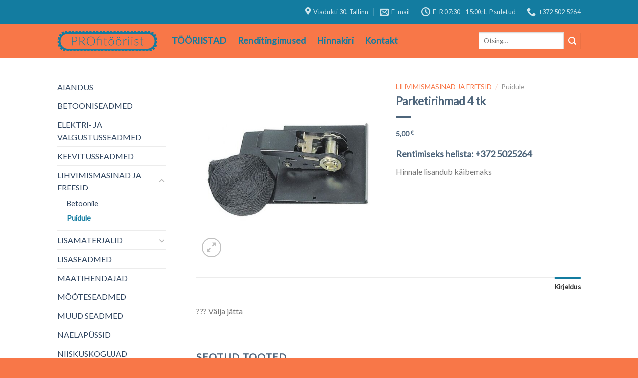

--- FILE ---
content_type: text/html; charset=UTF-8
request_url: https://profitooriist.ee/tooted/parketirihmad-4-tk/
body_size: 16759
content:
<!DOCTYPE html>
<!--[if IE 9 ]> <html lang="et" class="ie9 loading-site no-js"> <![endif]-->
<!--[if IE 8 ]> <html lang="et" class="ie8 loading-site no-js"> <![endif]-->
<!--[if (gte IE 9)|!(IE)]><!--><html lang="et" class="loading-site no-js"> <!--<![endif]-->
<head>
	<meta charset="UTF-8" />
	<link rel="profile" href="http://gmpg.org/xfn/11" />
	<link rel="pingback" href="https://profitooriist.ee/xmlrpc.php" />

	<script>(function(html){html.className = html.className.replace(/\bno-js\b/,'js')})(document.documentElement);</script>
<title>Parketirihmad 4 tk &#8211; Profit&ouml;&ouml;riist</title>
<meta name='robots' content='max-image-preview:large' />
<meta name="viewport" content="width=device-width, initial-scale=1, maximum-scale=1" /><link rel='dns-prefetch' href='//cdn.jsdelivr.net' />
<link rel='dns-prefetch' href='//fonts.googleapis.com' />
<link rel="alternate" type="application/rss+xml" title="Profit&ouml;&ouml;riist &raquo; RSS" href="https://profitooriist.ee/feed/" />
<link rel="alternate" type="application/rss+xml" title="Profit&ouml;&ouml;riist &raquo; Kommentaaride RSS" href="https://profitooriist.ee/comments/feed/" />
<link rel="alternate" title="oEmbed (JSON)" type="application/json+oembed" href="https://profitooriist.ee/wp-json/oembed/1.0/embed?url=https%3A%2F%2Fprofitooriist.ee%2Ftooted%2Fparketirihmad-4-tk%2F" />
<link rel="alternate" title="oEmbed (XML)" type="text/xml+oembed" href="https://profitooriist.ee/wp-json/oembed/1.0/embed?url=https%3A%2F%2Fprofitooriist.ee%2Ftooted%2Fparketirihmad-4-tk%2F&#038;format=xml" />
<link rel="prefetch" href="https://profitooriist.ee/wp-content/themes/flatsome/assets/js/chunk.countup.fe2c1016.js" />
<link rel="prefetch" href="https://profitooriist.ee/wp-content/themes/flatsome/assets/js/chunk.sticky-sidebar.a58a6557.js" />
<link rel="prefetch" href="https://profitooriist.ee/wp-content/themes/flatsome/assets/js/chunk.tooltips.29144c1c.js" />
<link rel="prefetch" href="https://profitooriist.ee/wp-content/themes/flatsome/assets/js/chunk.vendors-popups.947eca5c.js" />
<link rel="prefetch" href="https://profitooriist.ee/wp-content/themes/flatsome/assets/js/chunk.vendors-slider.f0d2cbc9.js" />
<style id='wp-img-auto-sizes-contain-inline-css' type='text/css'>
img:is([sizes=auto i],[sizes^="auto," i]){contain-intrinsic-size:3000px 1500px}
/*# sourceURL=wp-img-auto-sizes-contain-inline-css */
</style>
<style id='wp-block-library-inline-css' type='text/css'>
:root{--wp-block-synced-color:#7a00df;--wp-block-synced-color--rgb:122,0,223;--wp-bound-block-color:var(--wp-block-synced-color);--wp-editor-canvas-background:#ddd;--wp-admin-theme-color:#007cba;--wp-admin-theme-color--rgb:0,124,186;--wp-admin-theme-color-darker-10:#006ba1;--wp-admin-theme-color-darker-10--rgb:0,107,160.5;--wp-admin-theme-color-darker-20:#005a87;--wp-admin-theme-color-darker-20--rgb:0,90,135;--wp-admin-border-width-focus:2px}@media (min-resolution:192dpi){:root{--wp-admin-border-width-focus:1.5px}}.wp-element-button{cursor:pointer}:root .has-very-light-gray-background-color{background-color:#eee}:root .has-very-dark-gray-background-color{background-color:#313131}:root .has-very-light-gray-color{color:#eee}:root .has-very-dark-gray-color{color:#313131}:root .has-vivid-green-cyan-to-vivid-cyan-blue-gradient-background{background:linear-gradient(135deg,#00d084,#0693e3)}:root .has-purple-crush-gradient-background{background:linear-gradient(135deg,#34e2e4,#4721fb 50%,#ab1dfe)}:root .has-hazy-dawn-gradient-background{background:linear-gradient(135deg,#faaca8,#dad0ec)}:root .has-subdued-olive-gradient-background{background:linear-gradient(135deg,#fafae1,#67a671)}:root .has-atomic-cream-gradient-background{background:linear-gradient(135deg,#fdd79a,#004a59)}:root .has-nightshade-gradient-background{background:linear-gradient(135deg,#330968,#31cdcf)}:root .has-midnight-gradient-background{background:linear-gradient(135deg,#020381,#2874fc)}:root{--wp--preset--font-size--normal:16px;--wp--preset--font-size--huge:42px}.has-regular-font-size{font-size:1em}.has-larger-font-size{font-size:2.625em}.has-normal-font-size{font-size:var(--wp--preset--font-size--normal)}.has-huge-font-size{font-size:var(--wp--preset--font-size--huge)}.has-text-align-center{text-align:center}.has-text-align-left{text-align:left}.has-text-align-right{text-align:right}.has-fit-text{white-space:nowrap!important}#end-resizable-editor-section{display:none}.aligncenter{clear:both}.items-justified-left{justify-content:flex-start}.items-justified-center{justify-content:center}.items-justified-right{justify-content:flex-end}.items-justified-space-between{justify-content:space-between}.screen-reader-text{border:0;clip-path:inset(50%);height:1px;margin:-1px;overflow:hidden;padding:0;position:absolute;width:1px;word-wrap:normal!important}.screen-reader-text:focus{background-color:#ddd;clip-path:none;color:#444;display:block;font-size:1em;height:auto;left:5px;line-height:normal;padding:15px 23px 14px;text-decoration:none;top:5px;width:auto;z-index:100000}html :where(.has-border-color){border-style:solid}html :where([style*=border-top-color]){border-top-style:solid}html :where([style*=border-right-color]){border-right-style:solid}html :where([style*=border-bottom-color]){border-bottom-style:solid}html :where([style*=border-left-color]){border-left-style:solid}html :where([style*=border-width]){border-style:solid}html :where([style*=border-top-width]){border-top-style:solid}html :where([style*=border-right-width]){border-right-style:solid}html :where([style*=border-bottom-width]){border-bottom-style:solid}html :where([style*=border-left-width]){border-left-style:solid}html :where(img[class*=wp-image-]){height:auto;max-width:100%}:where(figure){margin:0 0 1em}html :where(.is-position-sticky){--wp-admin--admin-bar--position-offset:var(--wp-admin--admin-bar--height,0px)}@media screen and (max-width:600px){html :where(.is-position-sticky){--wp-admin--admin-bar--position-offset:0px}}

/*# sourceURL=wp-block-library-inline-css */
</style><link rel='stylesheet' id='wc-blocks-style-css' href='https://profitooriist.ee/wp-content/plugins/woocommerce/assets/client/blocks/wc-blocks.css?ver=wc-10.2.2' type='text/css' media='all' />
<style id='global-styles-inline-css' type='text/css'>
:root{--wp--preset--aspect-ratio--square: 1;--wp--preset--aspect-ratio--4-3: 4/3;--wp--preset--aspect-ratio--3-4: 3/4;--wp--preset--aspect-ratio--3-2: 3/2;--wp--preset--aspect-ratio--2-3: 2/3;--wp--preset--aspect-ratio--16-9: 16/9;--wp--preset--aspect-ratio--9-16: 9/16;--wp--preset--color--black: #000000;--wp--preset--color--cyan-bluish-gray: #abb8c3;--wp--preset--color--white: #ffffff;--wp--preset--color--pale-pink: #f78da7;--wp--preset--color--vivid-red: #cf2e2e;--wp--preset--color--luminous-vivid-orange: #ff6900;--wp--preset--color--luminous-vivid-amber: #fcb900;--wp--preset--color--light-green-cyan: #7bdcb5;--wp--preset--color--vivid-green-cyan: #00d084;--wp--preset--color--pale-cyan-blue: #8ed1fc;--wp--preset--color--vivid-cyan-blue: #0693e3;--wp--preset--color--vivid-purple: #9b51e0;--wp--preset--gradient--vivid-cyan-blue-to-vivid-purple: linear-gradient(135deg,rgb(6,147,227) 0%,rgb(155,81,224) 100%);--wp--preset--gradient--light-green-cyan-to-vivid-green-cyan: linear-gradient(135deg,rgb(122,220,180) 0%,rgb(0,208,130) 100%);--wp--preset--gradient--luminous-vivid-amber-to-luminous-vivid-orange: linear-gradient(135deg,rgb(252,185,0) 0%,rgb(255,105,0) 100%);--wp--preset--gradient--luminous-vivid-orange-to-vivid-red: linear-gradient(135deg,rgb(255,105,0) 0%,rgb(207,46,46) 100%);--wp--preset--gradient--very-light-gray-to-cyan-bluish-gray: linear-gradient(135deg,rgb(238,238,238) 0%,rgb(169,184,195) 100%);--wp--preset--gradient--cool-to-warm-spectrum: linear-gradient(135deg,rgb(74,234,220) 0%,rgb(151,120,209) 20%,rgb(207,42,186) 40%,rgb(238,44,130) 60%,rgb(251,105,98) 80%,rgb(254,248,76) 100%);--wp--preset--gradient--blush-light-purple: linear-gradient(135deg,rgb(255,206,236) 0%,rgb(152,150,240) 100%);--wp--preset--gradient--blush-bordeaux: linear-gradient(135deg,rgb(254,205,165) 0%,rgb(254,45,45) 50%,rgb(107,0,62) 100%);--wp--preset--gradient--luminous-dusk: linear-gradient(135deg,rgb(255,203,112) 0%,rgb(199,81,192) 50%,rgb(65,88,208) 100%);--wp--preset--gradient--pale-ocean: linear-gradient(135deg,rgb(255,245,203) 0%,rgb(182,227,212) 50%,rgb(51,167,181) 100%);--wp--preset--gradient--electric-grass: linear-gradient(135deg,rgb(202,248,128) 0%,rgb(113,206,126) 100%);--wp--preset--gradient--midnight: linear-gradient(135deg,rgb(2,3,129) 0%,rgb(40,116,252) 100%);--wp--preset--font-size--small: 13px;--wp--preset--font-size--medium: 20px;--wp--preset--font-size--large: 36px;--wp--preset--font-size--x-large: 42px;--wp--preset--spacing--20: 0.44rem;--wp--preset--spacing--30: 0.67rem;--wp--preset--spacing--40: 1rem;--wp--preset--spacing--50: 1.5rem;--wp--preset--spacing--60: 2.25rem;--wp--preset--spacing--70: 3.38rem;--wp--preset--spacing--80: 5.06rem;--wp--preset--shadow--natural: 6px 6px 9px rgba(0, 0, 0, 0.2);--wp--preset--shadow--deep: 12px 12px 50px rgba(0, 0, 0, 0.4);--wp--preset--shadow--sharp: 6px 6px 0px rgba(0, 0, 0, 0.2);--wp--preset--shadow--outlined: 6px 6px 0px -3px rgb(255, 255, 255), 6px 6px rgb(0, 0, 0);--wp--preset--shadow--crisp: 6px 6px 0px rgb(0, 0, 0);}:where(.is-layout-flex){gap: 0.5em;}:where(.is-layout-grid){gap: 0.5em;}body .is-layout-flex{display: flex;}.is-layout-flex{flex-wrap: wrap;align-items: center;}.is-layout-flex > :is(*, div){margin: 0;}body .is-layout-grid{display: grid;}.is-layout-grid > :is(*, div){margin: 0;}:where(.wp-block-columns.is-layout-flex){gap: 2em;}:where(.wp-block-columns.is-layout-grid){gap: 2em;}:where(.wp-block-post-template.is-layout-flex){gap: 1.25em;}:where(.wp-block-post-template.is-layout-grid){gap: 1.25em;}.has-black-color{color: var(--wp--preset--color--black) !important;}.has-cyan-bluish-gray-color{color: var(--wp--preset--color--cyan-bluish-gray) !important;}.has-white-color{color: var(--wp--preset--color--white) !important;}.has-pale-pink-color{color: var(--wp--preset--color--pale-pink) !important;}.has-vivid-red-color{color: var(--wp--preset--color--vivid-red) !important;}.has-luminous-vivid-orange-color{color: var(--wp--preset--color--luminous-vivid-orange) !important;}.has-luminous-vivid-amber-color{color: var(--wp--preset--color--luminous-vivid-amber) !important;}.has-light-green-cyan-color{color: var(--wp--preset--color--light-green-cyan) !important;}.has-vivid-green-cyan-color{color: var(--wp--preset--color--vivid-green-cyan) !important;}.has-pale-cyan-blue-color{color: var(--wp--preset--color--pale-cyan-blue) !important;}.has-vivid-cyan-blue-color{color: var(--wp--preset--color--vivid-cyan-blue) !important;}.has-vivid-purple-color{color: var(--wp--preset--color--vivid-purple) !important;}.has-black-background-color{background-color: var(--wp--preset--color--black) !important;}.has-cyan-bluish-gray-background-color{background-color: var(--wp--preset--color--cyan-bluish-gray) !important;}.has-white-background-color{background-color: var(--wp--preset--color--white) !important;}.has-pale-pink-background-color{background-color: var(--wp--preset--color--pale-pink) !important;}.has-vivid-red-background-color{background-color: var(--wp--preset--color--vivid-red) !important;}.has-luminous-vivid-orange-background-color{background-color: var(--wp--preset--color--luminous-vivid-orange) !important;}.has-luminous-vivid-amber-background-color{background-color: var(--wp--preset--color--luminous-vivid-amber) !important;}.has-light-green-cyan-background-color{background-color: var(--wp--preset--color--light-green-cyan) !important;}.has-vivid-green-cyan-background-color{background-color: var(--wp--preset--color--vivid-green-cyan) !important;}.has-pale-cyan-blue-background-color{background-color: var(--wp--preset--color--pale-cyan-blue) !important;}.has-vivid-cyan-blue-background-color{background-color: var(--wp--preset--color--vivid-cyan-blue) !important;}.has-vivid-purple-background-color{background-color: var(--wp--preset--color--vivid-purple) !important;}.has-black-border-color{border-color: var(--wp--preset--color--black) !important;}.has-cyan-bluish-gray-border-color{border-color: var(--wp--preset--color--cyan-bluish-gray) !important;}.has-white-border-color{border-color: var(--wp--preset--color--white) !important;}.has-pale-pink-border-color{border-color: var(--wp--preset--color--pale-pink) !important;}.has-vivid-red-border-color{border-color: var(--wp--preset--color--vivid-red) !important;}.has-luminous-vivid-orange-border-color{border-color: var(--wp--preset--color--luminous-vivid-orange) !important;}.has-luminous-vivid-amber-border-color{border-color: var(--wp--preset--color--luminous-vivid-amber) !important;}.has-light-green-cyan-border-color{border-color: var(--wp--preset--color--light-green-cyan) !important;}.has-vivid-green-cyan-border-color{border-color: var(--wp--preset--color--vivid-green-cyan) !important;}.has-pale-cyan-blue-border-color{border-color: var(--wp--preset--color--pale-cyan-blue) !important;}.has-vivid-cyan-blue-border-color{border-color: var(--wp--preset--color--vivid-cyan-blue) !important;}.has-vivid-purple-border-color{border-color: var(--wp--preset--color--vivid-purple) !important;}.has-vivid-cyan-blue-to-vivid-purple-gradient-background{background: var(--wp--preset--gradient--vivid-cyan-blue-to-vivid-purple) !important;}.has-light-green-cyan-to-vivid-green-cyan-gradient-background{background: var(--wp--preset--gradient--light-green-cyan-to-vivid-green-cyan) !important;}.has-luminous-vivid-amber-to-luminous-vivid-orange-gradient-background{background: var(--wp--preset--gradient--luminous-vivid-amber-to-luminous-vivid-orange) !important;}.has-luminous-vivid-orange-to-vivid-red-gradient-background{background: var(--wp--preset--gradient--luminous-vivid-orange-to-vivid-red) !important;}.has-very-light-gray-to-cyan-bluish-gray-gradient-background{background: var(--wp--preset--gradient--very-light-gray-to-cyan-bluish-gray) !important;}.has-cool-to-warm-spectrum-gradient-background{background: var(--wp--preset--gradient--cool-to-warm-spectrum) !important;}.has-blush-light-purple-gradient-background{background: var(--wp--preset--gradient--blush-light-purple) !important;}.has-blush-bordeaux-gradient-background{background: var(--wp--preset--gradient--blush-bordeaux) !important;}.has-luminous-dusk-gradient-background{background: var(--wp--preset--gradient--luminous-dusk) !important;}.has-pale-ocean-gradient-background{background: var(--wp--preset--gradient--pale-ocean) !important;}.has-electric-grass-gradient-background{background: var(--wp--preset--gradient--electric-grass) !important;}.has-midnight-gradient-background{background: var(--wp--preset--gradient--midnight) !important;}.has-small-font-size{font-size: var(--wp--preset--font-size--small) !important;}.has-medium-font-size{font-size: var(--wp--preset--font-size--medium) !important;}.has-large-font-size{font-size: var(--wp--preset--font-size--large) !important;}.has-x-large-font-size{font-size: var(--wp--preset--font-size--x-large) !important;}
/*# sourceURL=global-styles-inline-css */
</style>

<style id='classic-theme-styles-inline-css' type='text/css'>
/*! This file is auto-generated */
.wp-block-button__link{color:#fff;background-color:#32373c;border-radius:9999px;box-shadow:none;text-decoration:none;padding:calc(.667em + 2px) calc(1.333em + 2px);font-size:1.125em}.wp-block-file__button{background:#32373c;color:#fff;text-decoration:none}
/*# sourceURL=/wp-includes/css/classic-themes.min.css */
</style>
<link rel='stylesheet' id='contact-form-7-css' href='https://profitooriist.ee/wp-content/plugins/contact-form-7/includes/css/styles.css?ver=6.1.2' type='text/css' media='all' />
<link rel='stylesheet' id='photoswipe-css' href='https://profitooriist.ee/wp-content/plugins/woocommerce/assets/css/photoswipe/photoswipe.min.css?ver=10.2.2' type='text/css' media='all' />
<link rel='stylesheet' id='photoswipe-default-skin-css' href='https://profitooriist.ee/wp-content/plugins/woocommerce/assets/css/photoswipe/default-skin/default-skin.min.css?ver=10.2.2' type='text/css' media='all' />
<style id='woocommerce-inline-inline-css' type='text/css'>
.woocommerce form .form-row .required { visibility: visible; }
/*# sourceURL=woocommerce-inline-inline-css */
</style>
<link rel='stylesheet' id='brands-styles-css' href='https://profitooriist.ee/wp-content/plugins/woocommerce/assets/css/brands.css?ver=10.2.2' type='text/css' media='all' />
<link rel='stylesheet' id='flatsome-main-css' href='https://profitooriist.ee/wp-content/themes/flatsome/assets/css/flatsome.css?ver=3.15.3' type='text/css' media='all' />
<style id='flatsome-main-inline-css' type='text/css'>
@font-face {
				font-family: "fl-icons";
				font-display: block;
				src: url(https://profitooriist.ee/wp-content/themes/flatsome/assets/css/icons/fl-icons.eot?v=3.15.3);
				src:
					url(https://profitooriist.ee/wp-content/themes/flatsome/assets/css/icons/fl-icons.eot#iefix?v=3.15.3) format("embedded-opentype"),
					url(https://profitooriist.ee/wp-content/themes/flatsome/assets/css/icons/fl-icons.woff2?v=3.15.3) format("woff2"),
					url(https://profitooriist.ee/wp-content/themes/flatsome/assets/css/icons/fl-icons.ttf?v=3.15.3) format("truetype"),
					url(https://profitooriist.ee/wp-content/themes/flatsome/assets/css/icons/fl-icons.woff?v=3.15.3) format("woff"),
					url(https://profitooriist.ee/wp-content/themes/flatsome/assets/css/icons/fl-icons.svg?v=3.15.3#fl-icons) format("svg");
			}
/*# sourceURL=flatsome-main-inline-css */
</style>
<link rel='stylesheet' id='flatsome-shop-css' href='https://profitooriist.ee/wp-content/themes/flatsome/assets/css/flatsome-shop.css?ver=3.15.3' type='text/css' media='all' />
<link rel='stylesheet' id='flatsome-googlefonts-css' href='//fonts.googleapis.com/css?family=Lato%3Aregular%2Cregular%2C400%2Cregular%7CRoboto%3Aregular%2Cregular&#038;display=swap&#038;ver=3.9' type='text/css' media='all' />
<script type="text/javascript" src="https://profitooriist.ee/wp-content/plugins/woocommerce/assets/js/photoswipe/photoswipe.min.js?ver=4.1.1-wc.10.2.2" id="photoswipe-js" defer="defer" data-wp-strategy="defer"></script>
<script type="text/javascript" src="https://profitooriist.ee/wp-content/plugins/woocommerce/assets/js/photoswipe/photoswipe-ui-default.min.js?ver=4.1.1-wc.10.2.2" id="photoswipe-ui-default-js" defer="defer" data-wp-strategy="defer"></script>
<script type="text/javascript" src="https://profitooriist.ee/wp-includes/js/jquery/jquery.min.js?ver=3.7.1" id="jquery-core-js"></script>
<script type="text/javascript" id="wc-single-product-js-extra">
/* <![CDATA[ */
var wc_single_product_params = {"i18n_required_rating_text":"Palun vali hinnang","i18n_rating_options":["1 of 5 stars","2 of 5 stars","3 of 5 stars","4 of 5 stars","5 of 5 stars"],"i18n_product_gallery_trigger_text":"View full-screen image gallery","review_rating_required":"yes","flexslider":{"rtl":false,"animation":"slide","smoothHeight":true,"directionNav":false,"controlNav":"thumbnails","slideshow":false,"animationSpeed":500,"animationLoop":false,"allowOneSlide":false},"zoom_enabled":"","zoom_options":[],"photoswipe_enabled":"1","photoswipe_options":{"shareEl":false,"closeOnScroll":false,"history":false,"hideAnimationDuration":0,"showAnimationDuration":0},"flexslider_enabled":""};
//# sourceURL=wc-single-product-js-extra
/* ]]> */
</script>
<script type="text/javascript" src="https://profitooriist.ee/wp-content/plugins/woocommerce/assets/js/frontend/single-product.min.js?ver=10.2.2" id="wc-single-product-js" defer="defer" data-wp-strategy="defer"></script>
<script type="text/javascript" src="https://profitooriist.ee/wp-content/plugins/woocommerce/assets/js/jquery-blockui/jquery.blockUI.min.js?ver=2.7.0-wc.10.2.2" id="jquery-blockui-js" defer="defer" data-wp-strategy="defer"></script>
<script type="text/javascript" src="https://profitooriist.ee/wp-content/plugins/woocommerce/assets/js/js-cookie/js.cookie.min.js?ver=2.1.4-wc.10.2.2" id="js-cookie-js" defer="defer" data-wp-strategy="defer"></script>
<script type="text/javascript" id="woocommerce-js-extra">
/* <![CDATA[ */
var woocommerce_params = {"ajax_url":"/wp-admin/admin-ajax.php","wc_ajax_url":"/?wc-ajax=%%endpoint%%","i18n_password_show":"Show password","i18n_password_hide":"Hide password"};
//# sourceURL=woocommerce-js-extra
/* ]]> */
</script>
<script type="text/javascript" src="https://profitooriist.ee/wp-content/plugins/woocommerce/assets/js/frontend/woocommerce.min.js?ver=10.2.2" id="woocommerce-js" defer="defer" data-wp-strategy="defer"></script>
<link rel="https://api.w.org/" href="https://profitooriist.ee/wp-json/" /><link rel="alternate" title="JSON" type="application/json" href="https://profitooriist.ee/wp-json/wp/v2/product/850" /><link rel="EditURI" type="application/rsd+xml" title="RSD" href="https://profitooriist.ee/xmlrpc.php?rsd" />
<meta name="generator" content="WordPress 6.9" />
<meta name="generator" content="WooCommerce 10.2.2" />
<link rel="canonical" href="https://profitooriist.ee/tooted/parketirihmad-4-tk/" />
<link rel='shortlink' href='https://profitooriist.ee/?p=850' />
<style>.bg{opacity: 0; transition: opacity 1s; -webkit-transition: opacity 1s;} .bg-loaded{opacity: 1;}</style><!--[if IE]><link rel="stylesheet" type="text/css" href="https://profitooriist.ee/wp-content/themes/flatsome/assets/css/ie-fallback.css"><script src="//cdnjs.cloudflare.com/ajax/libs/html5shiv/3.6.1/html5shiv.js"></script><script>var head = document.getElementsByTagName('head')[0],style = document.createElement('style');style.type = 'text/css';style.styleSheet.cssText = ':before,:after{content:none !important';head.appendChild(style);setTimeout(function(){head.removeChild(style);}, 0);</script><script src="https://profitooriist.ee/wp-content/themes/flatsome/assets/libs/ie-flexibility.js"></script><![endif]-->	<noscript><style>.woocommerce-product-gallery{ opacity: 1 !important; }</style></noscript>
	<link rel="icon" href="https://profitooriist.ee/wp-content/uploads/2020/08/cropped-icon-32x32.png" sizes="32x32" />
<link rel="icon" href="https://profitooriist.ee/wp-content/uploads/2020/08/cropped-icon-192x192.png" sizes="192x192" />
<link rel="apple-touch-icon" href="https://profitooriist.ee/wp-content/uploads/2020/08/cropped-icon-180x180.png" />
<meta name="msapplication-TileImage" content="https://profitooriist.ee/wp-content/uploads/2020/08/cropped-icon-270x270.png" />
<style id="custom-css" type="text/css">:root {--primary-color: #137ca0;}.header-main{height: 68px}#logo img{max-height: 68px}#logo{width:200px;}.header-bottom{min-height: 39px}.header-top{min-height: 48px}.transparent .header-main{height: 80px}.transparent #logo img{max-height: 80px}.has-transparent + .page-title:first-of-type,.has-transparent + #main > .page-title,.has-transparent + #main > div > .page-title,.has-transparent + #main .page-header-wrapper:first-of-type .page-title{padding-top: 110px;}.header.show-on-scroll,.stuck .header-main{height:70px!important}.stuck #logo img{max-height: 70px!important}.search-form{ width: 100%;}.header-bg-color {background-color: #f87748}.header-bottom {background-color: #f1f1f1}.top-bar-nav > li > a{line-height: 16px }.header-main .nav > li > a{line-height: 18px }.header-bottom-nav > li > a{line-height: 16px }@media (max-width: 549px) {.header-main{height: 64px}#logo img{max-height: 64px}}.nav-dropdown-has-arrow li.has-dropdown:after{border-bottom-color: #ffffff;}.nav .nav-dropdown{background-color: #ffffff}/* Color */.accordion-title.active, .has-icon-bg .icon .icon-inner,.logo a, .primary.is-underline, .primary.is-link, .badge-outline .badge-inner, .nav-outline > li.active> a,.nav-outline >li.active > a, .cart-icon strong,[data-color='primary'], .is-outline.primary{color: #137ca0;}/* Color !important */[data-text-color="primary"]{color: #137ca0!important;}/* Background Color */[data-text-bg="primary"]{background-color: #137ca0;}/* Background */.scroll-to-bullets a,.featured-title, .label-new.menu-item > a:after, .nav-pagination > li > .current,.nav-pagination > li > span:hover,.nav-pagination > li > a:hover,.has-hover:hover .badge-outline .badge-inner,button[type="submit"], .button.wc-forward:not(.checkout):not(.checkout-button), .button.submit-button, .button.primary:not(.is-outline),.featured-table .title,.is-outline:hover, .has-icon:hover .icon-label,.nav-dropdown-bold .nav-column li > a:hover, .nav-dropdown.nav-dropdown-bold > li > a:hover, .nav-dropdown-bold.dark .nav-column li > a:hover, .nav-dropdown.nav-dropdown-bold.dark > li > a:hover, .header-vertical-menu__opener ,.is-outline:hover, .tagcloud a:hover,.grid-tools a, input[type='submit']:not(.is-form), .box-badge:hover .box-text, input.button.alt,.nav-box > li > a:hover,.nav-box > li.active > a,.nav-pills > li.active > a ,.current-dropdown .cart-icon strong, .cart-icon:hover strong, .nav-line-bottom > li > a:before, .nav-line-grow > li > a:before, .nav-line > li > a:before,.banner, .header-top, .slider-nav-circle .flickity-prev-next-button:hover svg, .slider-nav-circle .flickity-prev-next-button:hover .arrow, .primary.is-outline:hover, .button.primary:not(.is-outline), input[type='submit'].primary, input[type='submit'].primary, input[type='reset'].button, input[type='button'].primary, .badge-inner{background-color: #137ca0;}/* Border */.nav-vertical.nav-tabs > li.active > a,.scroll-to-bullets a.active,.nav-pagination > li > .current,.nav-pagination > li > span:hover,.nav-pagination > li > a:hover,.has-hover:hover .badge-outline .badge-inner,.accordion-title.active,.featured-table,.is-outline:hover, .tagcloud a:hover,blockquote, .has-border, .cart-icon strong:after,.cart-icon strong,.blockUI:before, .processing:before,.loading-spin, .slider-nav-circle .flickity-prev-next-button:hover svg, .slider-nav-circle .flickity-prev-next-button:hover .arrow, .primary.is-outline:hover{border-color: #137ca0}.nav-tabs > li.active > a{border-top-color: #137ca0}.widget_shopping_cart_content .blockUI.blockOverlay:before { border-left-color: #137ca0 }.woocommerce-checkout-review-order .blockUI.blockOverlay:before { border-left-color: #137ca0 }/* Fill */.slider .flickity-prev-next-button:hover svg,.slider .flickity-prev-next-button:hover .arrow{fill: #137ca0;}/* Background Color */[data-icon-label]:after, .secondary.is-underline:hover,.secondary.is-outline:hover,.icon-label,.button.secondary:not(.is-outline),.button.alt:not(.is-outline), .badge-inner.on-sale, .button.checkout, .single_add_to_cart_button, .current .breadcrumb-step{ background-color:#f87748; }[data-text-bg="secondary"]{background-color: #f87748;}/* Color */.secondary.is-underline,.secondary.is-link, .secondary.is-outline,.stars a.active, .star-rating:before, .woocommerce-page .star-rating:before,.star-rating span:before, .color-secondary{color: #f87748}/* Color !important */[data-text-color="secondary"]{color: #f87748!important;}/* Border */.secondary.is-outline:hover{border-color:#f87748}.success.is-underline:hover,.success.is-outline:hover,.success{background-color: #059358}.success-color, .success.is-link, .success.is-outline{color: #059358;}.success-border{border-color: #059358!important;}/* Color !important */[data-text-color="success"]{color: #059358!important;}/* Background Color */[data-text-bg="success"]{background-color: #059358;}.alert.is-underline:hover,.alert.is-outline:hover,.alert{background-color: #dd3333}.alert.is-link, .alert.is-outline, .color-alert{color: #dd3333;}/* Color !important */[data-text-color="alert"]{color: #dd3333!important;}/* Background Color */[data-text-bg="alert"]{background-color: #dd3333;}body{font-size: 100%;}@media screen and (max-width: 549px){body{font-size: 96%;}}body{font-family:"Lato", sans-serif}body{font-weight: 400}.nav > li > a {font-family:"Lato", sans-serif;}.mobile-sidebar-levels-2 .nav > li > ul > li > a {font-family:"Lato", sans-serif;}.nav > li > a {font-weight: 0;}.mobile-sidebar-levels-2 .nav > li > ul > li > a {font-weight: 0;}h1,h2,h3,h4,h5,h6,.heading-font, .off-canvas-center .nav-sidebar.nav-vertical > li > a{font-family: "Lato", sans-serif;}h1,h2,h3,h4,h5,h6,.heading-font,.banner h1,.banner h2{font-weight: 0;}h1,h2,h3,h4,h5,h6,.heading-font{color: #4e657b;}.breadcrumbs{text-transform: none;}.nav > li > a, .links > li > a{text-transform: none;}.alt-font{font-family: "Roboto", sans-serif;}.alt-font{font-weight: 0!important;}.header:not(.transparent) .header-nav-main.nav > li > a {color: #137ca0;}.header:not(.transparent) .header-nav-main.nav > li > a:hover,.header:not(.transparent) .header-nav-main.nav > li.active > a,.header:not(.transparent) .header-nav-main.nav > li.current > a,.header:not(.transparent) .header-nav-main.nav > li > a.active,.header:not(.transparent) .header-nav-main.nav > li > a.current{color: #ffffff;}.header-nav-main.nav-line-bottom > li > a:before,.header-nav-main.nav-line-grow > li > a:before,.header-nav-main.nav-line > li > a:before,.header-nav-main.nav-box > li > a:hover,.header-nav-main.nav-box > li.active > a,.header-nav-main.nav-pills > li > a:hover,.header-nav-main.nav-pills > li.active > a{color:#FFF!important;background-color: #ffffff;}a:hover{color: #f87748;}.tagcloud a:hover{border-color: #f87748;background-color: #f87748;}.is-divider{background-color: #4e657b;}.shop-page-title.featured-title .title-overlay{background-color: rgba(255,255,255,0.3);}.has-equal-box-heights .box-image {padding-top: 100%;}.price del, .product_list_widget del, del .woocommerce-Price-amount { color: #4e657b; }@media screen and (min-width: 550px){.products .box-vertical .box-image{min-width: 247px!important;width: 247px!important;}}.header-main .social-icons,.header-main .cart-icon strong,.header-main .menu-title,.header-main .header-button > .button.is-outline,.header-main .nav > li > a > i:not(.icon-angle-down){color: #ffffff!important;}.header-main .header-button > .button.is-outline,.header-main .cart-icon strong:after,.header-main .cart-icon strong{border-color: #ffffff!important;}.header-main .header-button > .button:not(.is-outline){background-color: #ffffff!important;}.header-main .current-dropdown .cart-icon strong,.header-main .header-button > .button:hover,.header-main .header-button > .button:hover i,.header-main .header-button > .button:hover span{color:#FFF!important;}.header-main .menu-title:hover,.header-main .social-icons a:hover,.header-main .header-button > .button.is-outline:hover,.header-main .nav > li > a:hover > i:not(.icon-angle-down){color: #ffffff!important;}.header-main .current-dropdown .cart-icon strong,.header-main .header-button > .button:hover{background-color: #ffffff!important;}.header-main .current-dropdown .cart-icon strong:after,.header-main .current-dropdown .cart-icon strong,.header-main .header-button > .button:hover{border-color: #ffffff!important;}.footer-2{background-color: #137ca0}.absolute-footer, html{background-color: #f87748}button[name='update_cart'] { display: none; }/* Custom CSS */h1.product-title.product_title.entry-title{font-size:1.4em;}.label-new.menu-item > a:after{content:"New";}.label-hot.menu-item > a:after{content:"Hot";}.label-sale.menu-item > a:after{content:"Sale";}.label-popular.menu-item > a:after{content:"Popular";}</style>		<style type="text/css" id="wp-custom-css">
			li.html.custom.html_topbar_left{
	color:#F87748;
	font-weight:bold;
	text-align: center;:center;
}

.dark ul.menu>li+li, .dark .widget>ul>li+li {
    border-color: rgba(255,255,255,0.00);
}.wpcf7 form.sent .wpcf7-response-output {
    border-color: #137CA0;
}
.wpcf7 label {
  font-weight:normal;
	color:white;
}
.wpcf7-form-control.wpcf7-submit.has-spinner{
	background-color:#f87648;
}
td:last-child {
	text-align:right!important;
}
th:first-child, td:first-child {
    text-align:left!important;
}

td a{
    color: #F87648;
}
td a:hover{
    color: #137CA0;
}
li.cat-item.cat-item-160{
	display: none!important;
}

.breadcrumbs a:first-of-type {
    color: #f87748;
}
.widget .current-cat>a{
	color:#137ca0;
}
.variations .reset_variations{
	display: none!important;
}

.copyright-footer{
	padding-top:20px;
	color:white;
}
.absolute-footer ul {
 display:none;
}
.box-image .out-of-stock-label{
	visibility:hidden;
}
.wishlist-icon{
		visibility:hidden;
}
.badge-container{
	visibility:hidden;
}

.section-title b{
	color:#f87748;
	opacity: 1;
}
i.icon-phone{
	opacity: 1;
}

.breadcrumbs {
    color: #f87748;
    font-weight: normal;
}

.woocommerce-result-count {
    display: none;
}
.woocommerce-ordering select {
    display: none;
}
@media (max-width: 849px){
	.payment-icons{
		display:none;
	}
}
span.amount {
  color: #4e657b;
	font-size:14px;
	line-height:2em;
}		</style>
		</head>

<body class="wp-singular product-template-default single single-product postid-850 wp-theme-flatsome wp-child-theme-flatsome-child theme-flatsome woocommerce woocommerce-page woocommerce-no-js full-width lightbox nav-dropdown-has-arrow nav-dropdown-has-shadow nav-dropdown-has-border catalog-mode">


<a class="skip-link screen-reader-text" href="#main">Skip to content</a>

<div id="wrapper">

	
	<header id="header" class="header has-sticky sticky-jump">
		<div class="header-wrapper">
			<div id="top-bar" class="header-top hide-for-sticky nav-dark hide-for-medium">
    <div class="flex-row container">
      <div class="flex-col hide-for-medium flex-left">
          <ul class="nav nav-left medium-nav-center nav-small  nav-divided">
                        </ul>
      </div>

      <div class="flex-col hide-for-medium flex-center">
          <ul class="nav nav-center nav-small  nav-divided">
                        </ul>
      </div>

      <div class="flex-col hide-for-medium flex-right">
         <ul class="nav top-bar-nav nav-right nav-small  nav-divided">
              <li class="header-contact-wrapper">
		<ul id="header-contact" class="nav nav-divided nav-uppercase header-contact">
					<li class="">
			  <a target="_blank" rel="noopener noreferrer" href="https://maps.google.com/?q=Viadukti 30, Tallinn 11313, Eesti" title="Viadukti 30, Tallinn 11313, Eesti" class="tooltip">
			  	 <i class="icon-map-pin-fill" style="font-size:18px;"></i>			     <span>
			     	Viadukti 30, Tallinn			     </span>
			  </a>
			</li>
			
						<li class="">
			  <a href="mailto:info@profitooriist.ee" class="tooltip" title="info@profitooriist.ee">
				  <i class="icon-envelop" style="font-size:18px;"></i>			       <span>
			       	E-mail			       </span>
			  </a>
			</li>
					
						<li class="">
			  <a class="tooltip" title="E-R 07:30 - 15:00; L-P suletud ">
			  	   <i class="icon-clock" style="font-size:18px;"></i>			        <span>E-R 07:30 - 15:00; L-P suletud</span>
			  </a>
			 </li>
			
						<li class="">
			  <a href="tel:+372 502 5264" class="tooltip" title="+372 502 5264">
			     <i class="icon-phone" style="font-size:18px;"></i>			      <span>+372 502 5264</span>
			  </a>
			</li>
				</ul>
</li>          </ul>
      </div>

      
    </div>
</div>
<div id="masthead" class="header-main ">
      <div class="header-inner flex-row container logo-left medium-logo-center" role="navigation">

          <!-- Logo -->
          <div id="logo" class="flex-col logo">
            
<!-- Header logo -->
<a href="https://profitooriist.ee/" title="Profit&ouml;&ouml;riist - t&ouml;&ouml;riistarent" rel="home">
		<img width="200" height="42" src="https://profitooriist.ee/wp-content/uploads/2020/07/logo-PROF.png" class="header_logo header-logo" alt="Profit&ouml;&ouml;riist"/><img  width="200" height="42" src="https://profitooriist.ee/wp-content/uploads/2020/07/logo-PROF.png" class="header-logo-dark" alt="Profit&ouml;&ouml;riist"/></a>
          </div>

          <!-- Mobile Left Elements -->
          <div class="flex-col show-for-medium flex-left">
            <ul class="mobile-nav nav nav-left ">
              <li class="nav-icon has-icon">
  		<a href="#" data-open="#main-menu" data-pos="right" data-bg="main-menu-overlay" data-color="" class="is-small" aria-label="Menu" aria-controls="main-menu" aria-expanded="false">
		
		  <i class="icon-menu" ></i>
		  		</a>
	</li>            </ul>
          </div>

          <!-- Left Elements -->
          <div class="flex-col hide-for-medium flex-left
            flex-grow">
            <ul class="header-nav header-nav-main nav nav-left  nav-size-xlarge nav-spacing-large nav-uppercase" >
              <li id="menu-item-634" class="menu-item menu-item-type-post_type menu-item-object-page menu-item-home current_page_parent menu-item-634 menu-item-design-default"><a href="https://profitooriist.ee/" class="nav-top-link">TÖÖRIISTAD</a></li>
<li id="menu-item-409" class="menu-item menu-item-type-post_type menu-item-object-page menu-item-409 menu-item-design-default"><a href="https://profitooriist.ee/rentimise-tingimused/" class="nav-top-link">Renditingimused</a></li>
<li id="menu-item-617" class="menu-item menu-item-type-post_type menu-item-object-page menu-item-617 menu-item-design-default"><a href="https://profitooriist.ee/hinnakiri/" class="nav-top-link">Hinnakiri</a></li>
<li id="menu-item-410" class="menu-item menu-item-type-post_type menu-item-object-page menu-item-410 menu-item-design-default"><a href="https://profitooriist.ee/kontakt/" class="nav-top-link">Kontakt</a></li>
            </ul>
          </div>

          <!-- Right Elements -->
          <div class="flex-col hide-for-medium flex-right">
            <ul class="header-nav header-nav-main nav nav-right  nav-size-xlarge nav-spacing-large nav-uppercase">
              <li class="header-search-form search-form html relative has-icon">
	<div class="header-search-form-wrapper">
		<div class="searchform-wrapper ux-search-box relative is-normal"><form role="search" method="get" class="searchform" action="https://profitooriist.ee/">
	<div class="flex-row relative">
						<div class="flex-col flex-grow">
			<label class="screen-reader-text" for="woocommerce-product-search-field-0">Otsi:</label>
			<input type="search" id="woocommerce-product-search-field-0" class="search-field mb-0" placeholder="Otsing&hellip;" value="" name="s" />
			<input type="hidden" name="post_type" value="product" />
					</div>
		<div class="flex-col">
			<button type="submit" value="Otsi" class="ux-search-submit submit-button secondary button icon mb-0" aria-label="Submit">
				<i class="icon-search" ></i>			</button>
		</div>
	</div>
	<div class="live-search-results text-left z-top"></div>
</form>
</div>	</div>
</li>            </ul>
          </div>

          <!-- Mobile Right Elements -->
          <div class="flex-col show-for-medium flex-right">
            <ul class="mobile-nav nav nav-right ">
              <li class="header-search header-search-dropdown has-icon has-dropdown menu-item-has-children">
		<a href="#" aria-label="Otsing" class="is-small"><i class="icon-search" ></i></a>
		<ul class="nav-dropdown nav-dropdown-default">
	 	<li class="header-search-form search-form html relative has-icon">
	<div class="header-search-form-wrapper">
		<div class="searchform-wrapper ux-search-box relative is-normal"><form role="search" method="get" class="searchform" action="https://profitooriist.ee/">
	<div class="flex-row relative">
						<div class="flex-col flex-grow">
			<label class="screen-reader-text" for="woocommerce-product-search-field-1">Otsi:</label>
			<input type="search" id="woocommerce-product-search-field-1" class="search-field mb-0" placeholder="Otsing&hellip;" value="" name="s" />
			<input type="hidden" name="post_type" value="product" />
					</div>
		<div class="flex-col">
			<button type="submit" value="Otsi" class="ux-search-submit submit-button secondary button icon mb-0" aria-label="Submit">
				<i class="icon-search" ></i>			</button>
		</div>
	</div>
	<div class="live-search-results text-left z-top"></div>
</form>
</div>	</div>
</li>	</ul>
</li>
            </ul>
          </div>

      </div>
     
            <div class="container"><div class="top-divider full-width"></div></div>
      </div>
<div class="header-bg-container fill"><div class="header-bg-image fill"></div><div class="header-bg-color fill"></div></div>		</div>
	</header>

	
	<main id="main" class="">

	<div class="shop-container">
		
			<div class="container">
	<div class="woocommerce-notices-wrapper"></div><div class="category-filtering container text-center product-filter-row show-for-medium">
  <a href="#product-sidebar"
    data-open="#product-sidebar"
    data-pos="left"
    class="filter-button uppercase plain">
      <i class="icon-equalizer"></i>
      <strong>Filtreeri</strong>
  </a>
</div>
</div>
<div id="product-850" class="product type-product post-850 status-publish first instock product_cat-lihvimismasinad-ja-freesid product_cat-puidule has-post-thumbnail shipping-taxable product-type-simple">
	<div class="product-main">
 <div class="row content-row row-divided row-large">

 	<div id="product-sidebar" class="col large-3 hide-for-medium shop-sidebar ">
		<aside id="woocommerce_product_categories-15" class="widget woocommerce widget_product_categories"><ul class="product-categories"><li class="cat-item cat-item-99"><a href="https://profitooriist.ee/tootekategooria/aiandus/">AIANDUS</a></li>
<li class="cat-item cat-item-35"><a href="https://profitooriist.ee/tootekategooria/betooniseadmed/">BETOONISEADMED</a></li>
<li class="cat-item cat-item-103"><a href="https://profitooriist.ee/tootekategooria/elektri-ja-valgustusseadmed/">ELEKTRI- JA VALGUSTUSSEADMED</a></li>
<li class="cat-item cat-item-56"><a href="https://profitooriist.ee/tootekategooria/keevitusseadmed/">KEEVITUSSEADMED</a></li>
<li class="cat-item cat-item-60 cat-parent current-cat-parent"><a href="https://profitooriist.ee/tootekategooria/lihvimismasinad-ja-freesid/">LIHVIMISMASINAD JA FREESID</a><ul class='children'>
<li class="cat-item cat-item-61"><a href="https://profitooriist.ee/tootekategooria/lihvimismasinad-ja-freesid/betoonile/">Betoonile</a></li>
<li class="cat-item cat-item-22 current-cat"><a href="https://profitooriist.ee/tootekategooria/lihvimismasinad-ja-freesid/puidule/">Puidule</a></li>
</ul>
</li>
<li class="cat-item cat-item-15 cat-parent"><a href="https://profitooriist.ee/tootekategooria/lisamaterjalid/">LISAMATERJALID</a><ul class='children'>
<li class="cat-item cat-item-155"><a href="https://profitooriist.ee/tootekategooria/lisamaterjalid/hummeli-lint/">Hummeli lint</a></li>
<li class="cat-item cat-item-157"><a href="https://profitooriist.ee/tootekategooria/lisamaterjalid/keevituselektroodid/">Keevituselektroodid</a></li>
<li class="cat-item cat-item-156"><a href="https://profitooriist.ee/tootekategooria/lisamaterjalid/liivapaberikettad-o150/">Liivapaberikettad Ø150</a></li>
<li class="cat-item cat-item-154"><a href="https://profitooriist.ee/tootekategooria/lisamaterjalid/liivapaberikettad-o400/">Liivapaberikettad Ø400</a></li>
</ul>
</li>
<li class="cat-item cat-item-118"><a href="https://profitooriist.ee/tootekategooria/lisaseadmed/">LISASEADMED</a></li>
<li class="cat-item cat-item-104"><a href="https://profitooriist.ee/tootekategooria/maatihendajad/">MAATIHENDAJAD</a></li>
<li class="cat-item cat-item-105"><a href="https://profitooriist.ee/tootekategooria/mooteseadmed/">MÕÕTESEADMED</a></li>
<li class="cat-item cat-item-160"><a href="https://profitooriist.ee/tootekategooria/muu/">Muu</a></li>
<li class="cat-item cat-item-158"><a href="https://profitooriist.ee/tootekategooria/muud-seadmed/">MUUD SEADMED</a></li>
<li class="cat-item cat-item-59"><a href="https://profitooriist.ee/tootekategooria/naelapussid/">NAELAPÜSSID</a></li>
<li class="cat-item cat-item-159"><a href="https://profitooriist.ee/tootekategooria/niiskuskogujad/">NIISKUSKOGUJAD</a></li>
<li class="cat-item cat-item-98"><a href="https://profitooriist.ee/tootekategooria/pumbad/">PUMBAD</a></li>
<li class="cat-item cat-item-97"><a href="https://profitooriist.ee/tootekategooria/puurimis-ja-perforeerimisseadmed/">PUURIMIS- JA PERFOREERIMISSEADMED</a></li>
<li class="cat-item cat-item-100 cat-parent"><a href="https://profitooriist.ee/tootekategooria/saed-sirklid-loikurid/">SAED, SIRKLID, LÕIKURID</a><ul class='children'>
<li class="cat-item cat-item-101"><a href="https://profitooriist.ee/tootekategooria/saed-sirklid-loikurid/puidule-saed-sirklid-loikurid/">Puidule</a></li>
<li class="cat-item cat-item-102"><a href="https://profitooriist.ee/tootekategooria/saed-sirklid-loikurid/tellistele-betoonile-metallile/">Tellistele, betoonile, metallile</a></li>
</ul>
</li>
<li class="cat-item cat-item-45"><a href="https://profitooriist.ee/tootekategooria/san-tehnilised-seadmed/">SAN.TEHNILISED SEADMED</a></li>
<li class="cat-item cat-item-33 cat-parent"><a href="https://profitooriist.ee/tootekategooria/soojendusseadmed/">SOOJENDUSSEADMED</a><ul class='children'>
<li class="cat-item cat-item-34"><a href="https://profitooriist.ee/tootekategooria/soojendusseadmed/elektrilised-soojapuhurid/">Elektrilised soojapuhurid</a></li>
<li class="cat-item cat-item-32"><a href="https://profitooriist.ee/tootekategooria/soojendusseadmed/gaasisoojendajad/">Gaasisoojendajad</a></li>
<li class="cat-item cat-item-36"><a href="https://profitooriist.ee/tootekategooria/soojendusseadmed/soojapuhurid-oliga/">Soojapuhurid õliga</a></li>
</ul>
</li>
<li class="cat-item cat-item-96"><a href="https://profitooriist.ee/tootekategooria/suruohuseadmed/">SURUÕHUSEADMED</a></li>
<li class="cat-item cat-item-106"><a href="https://profitooriist.ee/tootekategooria/tellingud-redelid/">TELLINGUD, REDELID</a></li>
<li class="cat-item cat-item-28"><a href="https://profitooriist.ee/tootekategooria/tolmu-ja-veeimejad/">TOLMU- JA VEEIMEJAD</a></li>
<li class="cat-item cat-item-58"><a href="https://profitooriist.ee/tootekategooria/tostmine-vedamine/">TÕSTMINE, VEDAMINE</a></li>
</ul></aside>	</div>

	<div class="col large-9">
		<div class="row">
			<div class="large-6 col">
				
<div class="product-images relative mb-half has-hover woocommerce-product-gallery woocommerce-product-gallery--with-images woocommerce-product-gallery--columns-4 images" data-columns="4">

  <div class="badge-container is-larger absolute left top z-1">
</div>

  <div class="image-tools absolute top show-on-hover right z-3">
      </div>

  <figure class="woocommerce-product-gallery__wrapper product-gallery-slider slider slider-nav-small mb-half has-image-zoom"
        data-flickity-options='{
                "cellAlign": "center",
                "wrapAround": true,
                "autoPlay": false,
                "prevNextButtons":true,
                "adaptiveHeight": true,
                "imagesLoaded": true,
                "lazyLoad": 1,
                "dragThreshold" : 15,
                "pageDots": false,
                "rightToLeft": false       }'>
    <div data-thumb="https://profitooriist.ee/wp-content/uploads/2021/03/parketirihm-100x100.jpg" data-thumb-alt="" class="woocommerce-product-gallery__image slide first"><a href="https://profitooriist.ee/wp-content/uploads/2021/03/parketirihm.jpg"><img width="510" height="510" src="https://profitooriist.ee/wp-content/uploads/2021/03/parketirihm-510x510.jpg" class="wp-post-image skip-lazy" alt="" title="parketirihm" data-caption="" data-src="https://profitooriist.ee/wp-content/uploads/2021/03/parketirihm.jpg" data-large_image="https://profitooriist.ee/wp-content/uploads/2021/03/parketirihm.jpg" data-large_image_width="600" data-large_image_height="600" decoding="async" fetchpriority="high" srcset="https://profitooriist.ee/wp-content/uploads/2021/03/parketirihm-510x510.jpg 510w, https://profitooriist.ee/wp-content/uploads/2021/03/parketirihm-400x400.jpg 400w, https://profitooriist.ee/wp-content/uploads/2021/03/parketirihm-280x280.jpg 280w, https://profitooriist.ee/wp-content/uploads/2021/03/parketirihm-247x247.jpg 247w, https://profitooriist.ee/wp-content/uploads/2021/03/parketirihm-100x100.jpg 100w, https://profitooriist.ee/wp-content/uploads/2021/03/parketirihm.jpg 600w" sizes="(max-width: 510px) 100vw, 510px" /></a></div>  </figure>

  <div class="image-tools absolute bottom left z-3">
        <a href="#product-zoom" class="zoom-button button is-outline circle icon tooltip hide-for-small" title="Zoom">
      <i class="icon-expand" ></i>    </a>
   </div>
</div>


			</div>


			<div class="product-info summary entry-summary col col-fit product-summary">
				<nav class="woocommerce-breadcrumb breadcrumbs uppercase"><a href="https://profitooriist.ee/tootekategooria/lihvimismasinad-ja-freesid/">LIHVIMISMASINAD JA FREESID</a> <span class="divider">&#47;</span> <a href="https://profitooriist.ee/tootekategooria/lihvimismasinad-ja-freesid/puidule/">Puidule</a></nav><h1 class="product-title product_title entry-title">
	Parketirihmad 4 tk</h1>

	<div class="is-divider small"></div>
<div class="price-wrapper">
	<p class="price product-page-price ">
  <span class="woocommerce-Price-amount amount"><bdi>5,00&nbsp;<span class="woocommerce-Price-currencySymbol">&euro;</span></bdi></span></p>
</div>
<h4>Rentimiseks helista: +372 5025264</h4>
 <p>Hinnale lisandub käibemaks</p><style>.woocommerce-variation-availability{display:none!important}</style>
			</div>


			</div>
			<div class="product-footer">
			
	<div class="woocommerce-tabs wc-tabs-wrapper container tabbed-content">
		<ul class="tabs wc-tabs product-tabs small-nav-collapse nav nav-uppercase nav-line nav-right" role="tablist">
							<li class="description_tab active" id="tab-title-description" role="tab" aria-controls="tab-description">
					<a href="#tab-description">
						Kirjeldus					</a>
				</li>
									</ul>
		<div class="tab-panels">
							<div class="woocommerce-Tabs-panel woocommerce-Tabs-panel--description panel entry-content active" id="tab-description" role="tabpanel" aria-labelledby="tab-title-description">
										

<p>??? Välja jätta</p>
				</div>
							
					</div>
	</div>


	<div class="related related-products-wrapper product-section">

					<h3 class="product-section-title container-width product-section-title-related pt-half pb-half uppercase">
				Seotud tooted			</h3>
		

	
  
    <div class="row has-equal-box-heights equalize-box large-columns-4 medium-columns-3 small-columns-2 row-small">
  
		
					<div class="product-small col has-hover product type-product post-829 status-publish instock product_cat-lihvimismasinad-ja-freesid product_cat-betoonile has-post-thumbnail shipping-taxable product-type-simple">
	<div class="col-inner">
	
<div class="badge-container absolute left top z-1">
</div>
	<div class="product-small box ">
		<div class="box-image">
			<div class="image-fade_in_back">
				<a href="https://profitooriist.ee/tooted/soonefrees-eibenstock/" aria-label="Soonefrees Eibenstock">
					<img width="247" height="247" src="https://profitooriist.ee/wp-content/uploads/2021/03/soonfrees-eibenstock-247x247.jpg" class="attachment-woocommerce_thumbnail size-woocommerce_thumbnail" alt="Soonefrees Eibenstock" decoding="async" srcset="https://profitooriist.ee/wp-content/uploads/2021/03/soonfrees-eibenstock-247x247.jpg 247w, https://profitooriist.ee/wp-content/uploads/2021/03/soonfrees-eibenstock-400x400.jpg 400w, https://profitooriist.ee/wp-content/uploads/2021/03/soonfrees-eibenstock-280x280.jpg 280w, https://profitooriist.ee/wp-content/uploads/2021/03/soonfrees-eibenstock-510x510.jpg 510w, https://profitooriist.ee/wp-content/uploads/2021/03/soonfrees-eibenstock-100x100.jpg 100w, https://profitooriist.ee/wp-content/uploads/2021/03/soonfrees-eibenstock.jpg 600w" sizes="(max-width: 247px) 100vw, 247px" />				</a>
			</div>
			<div class="image-tools is-small top right show-on-hover">
							</div>
			<div class="image-tools is-small hide-for-small bottom left show-on-hover">
							</div>
			<div class="image-tools grid-tools text-center hide-for-small bottom hover-slide-in show-on-hover">
				  <a class="quick-view" data-prod="829" href="#quick-view">Kiirvaade</a>			</div>
					</div>

		<div class="box-text box-text-products">
			<div class="title-wrapper"><p class="name product-title woocommerce-loop-product__title"><a href="https://profitooriist.ee/tooted/soonefrees-eibenstock/" class="woocommerce-LoopProduct-link woocommerce-loop-product__link">Soonefrees Eibenstock</a></p></div><div class="price-wrapper">
	<span class="price"><span class="woocommerce-Price-amount amount"><bdi>12,83&nbsp;<span class="woocommerce-Price-currencySymbol">&euro;</span></bdi></span></span>
</div>		</div>
	</div>
		</div>
</div>
		
					<div class="product-small col has-hover product type-product post-852 status-publish instock product_cat-lihvimismasinad-ja-freesid product_cat-puidule has-post-thumbnail shipping-taxable product-type-simple">
	<div class="col-inner">
	
<div class="badge-container absolute left top z-1">
</div>
	<div class="product-small box ">
		<div class="box-image">
			<div class="image-fade_in_back">
				<a href="https://profitooriist.ee/tooted/tolmukrae-ketaslihvile-wirbel/" aria-label="Tolmukrae ketaslihvile Wirbel">
					<img width="247" height="247" src="https://profitooriist.ee/wp-content/uploads/2020/03/tolmukrae-247x247.jpg" class="attachment-woocommerce_thumbnail size-woocommerce_thumbnail" alt="Tolmukrae ketaslihvile Wirbel" decoding="async" srcset="https://profitooriist.ee/wp-content/uploads/2020/03/tolmukrae-247x247.jpg 247w, https://profitooriist.ee/wp-content/uploads/2020/03/tolmukrae-401x400.jpg 401w, https://profitooriist.ee/wp-content/uploads/2020/03/tolmukrae-280x280.jpg 280w, https://profitooriist.ee/wp-content/uploads/2020/03/tolmukrae-100x100.jpg 100w, https://profitooriist.ee/wp-content/uploads/2020/03/tolmukrae.jpg 488w" sizes="(max-width: 247px) 100vw, 247px" /><img width="247" height="247" src="https://profitooriist.ee/wp-content/uploads/2020/03/tolmukrae-wirbel-247x247.jpg" class="show-on-hover absolute fill hide-for-small back-image" alt="" decoding="async" loading="lazy" srcset="https://profitooriist.ee/wp-content/uploads/2020/03/tolmukrae-wirbel-247x247.jpg 247w, https://profitooriist.ee/wp-content/uploads/2020/03/tolmukrae-wirbel-400x400.jpg 400w, https://profitooriist.ee/wp-content/uploads/2020/03/tolmukrae-wirbel-801x800.jpg 801w, https://profitooriist.ee/wp-content/uploads/2020/03/tolmukrae-wirbel-280x280.jpg 280w, https://profitooriist.ee/wp-content/uploads/2020/03/tolmukrae-wirbel-768x767.jpg 768w, https://profitooriist.ee/wp-content/uploads/2020/03/tolmukrae-wirbel-510x509.jpg 510w, https://profitooriist.ee/wp-content/uploads/2020/03/tolmukrae-wirbel-100x100.jpg 100w, https://profitooriist.ee/wp-content/uploads/2020/03/tolmukrae-wirbel.jpg 900w" sizes="auto, (max-width: 247px) 100vw, 247px" />				</a>
			</div>
			<div class="image-tools is-small top right show-on-hover">
							</div>
			<div class="image-tools is-small hide-for-small bottom left show-on-hover">
							</div>
			<div class="image-tools grid-tools text-center hide-for-small bottom hover-slide-in show-on-hover">
				  <a class="quick-view" data-prod="852" href="#quick-view">Kiirvaade</a>			</div>
					</div>

		<div class="box-text box-text-products">
			<div class="title-wrapper"><p class="name product-title woocommerce-loop-product__title"><a href="https://profitooriist.ee/tooted/tolmukrae-ketaslihvile-wirbel/" class="woocommerce-LoopProduct-link woocommerce-loop-product__link">Tolmukrae ketaslihvile Wirbel</a></p></div><div class="price-wrapper">
	<span class="price"><span class="woocommerce-Price-amount amount"><bdi>3,33&nbsp;<span class="woocommerce-Price-currencySymbol">&euro;</span></bdi></span></span>
</div>		</div>
	</div>
		</div>
</div>
		
					<div class="product-small col has-hover product type-product post-831 status-publish last instock product_cat-lihvimismasinad-ja-freesid product_cat-betoonile has-post-thumbnail shipping-taxable product-type-simple">
	<div class="col-inner">
	
<div class="badge-container absolute left top z-1">
</div>
	<div class="product-small box ">
		<div class="box-image">
			<div class="image-fade_in_back">
				<a href="https://profitooriist.ee/tooted/silumisketas-betoonile-950-600-mm/" aria-label="Silumisketas betoonile Ø 950; 860; 600mm">
					<img width="247" height="247" src="https://profitooriist.ee/wp-content/uploads/2020/03/betooni-silumisketas-247x247.jpg" class="attachment-woocommerce_thumbnail size-woocommerce_thumbnail" alt="Silumisketas betoonile Ø 950; 860; 600mm" decoding="async" loading="lazy" srcset="https://profitooriist.ee/wp-content/uploads/2020/03/betooni-silumisketas-247x247.jpg 247w, https://profitooriist.ee/wp-content/uploads/2020/03/betooni-silumisketas-400x400.jpg 400w, https://profitooriist.ee/wp-content/uploads/2020/03/betooni-silumisketas-801x800.jpg 801w, https://profitooriist.ee/wp-content/uploads/2020/03/betooni-silumisketas-280x280.jpg 280w, https://profitooriist.ee/wp-content/uploads/2020/03/betooni-silumisketas-768x767.jpg 768w, https://profitooriist.ee/wp-content/uploads/2020/03/betooni-silumisketas-510x509.jpg 510w, https://profitooriist.ee/wp-content/uploads/2020/03/betooni-silumisketas-100x100.jpg 100w, https://profitooriist.ee/wp-content/uploads/2020/03/betooni-silumisketas.jpg 958w" sizes="auto, (max-width: 247px) 100vw, 247px" />				</a>
			</div>
			<div class="image-tools is-small top right show-on-hover">
							</div>
			<div class="image-tools is-small hide-for-small bottom left show-on-hover">
							</div>
			<div class="image-tools grid-tools text-center hide-for-small bottom hover-slide-in show-on-hover">
				  <a class="quick-view" data-prod="831" href="#quick-view">Kiirvaade</a>			</div>
					</div>

		<div class="box-text box-text-products">
			<div class="title-wrapper"><p class="name product-title woocommerce-loop-product__title"><a href="https://profitooriist.ee/tooted/silumisketas-betoonile-950-600-mm/" class="woocommerce-LoopProduct-link woocommerce-loop-product__link">Silumisketas betoonile Ø 950; 860; 600mm</a></p></div><div class="price-wrapper">
	<span class="price"><span class="woocommerce-Price-amount amount"><bdi>5,83&nbsp;<span class="woocommerce-Price-currencySymbol">&euro;</span></bdi></span></span>
</div>		</div>
	</div>
		</div>
</div>
		
					<div class="product-small col has-hover product type-product post-837 status-publish first instock product_cat-lihvimismasinad-ja-freesid product_cat-betoonile has-post-thumbnail shipping-taxable product-type-simple">
	<div class="col-inner">
	
<div class="badge-container absolute left top z-1">
</div>
	<div class="product-small box ">
		<div class="box-image">
			<div class="image-fade_in_back">
				<a href="https://profitooriist.ee/tooted/betoonilihv-kaelkirjak-flex-o-125-mm/" aria-label="Betoonilihv kaelkirjak FLEX Ø125mm">
					<img width="247" height="247" src="https://profitooriist.ee/wp-content/uploads/2021/03/kaelkirjak-flex-247x247.jpg" class="attachment-woocommerce_thumbnail size-woocommerce_thumbnail" alt="Betoonilihv kaelkirjak FLEX Ø125mm" decoding="async" loading="lazy" srcset="https://profitooriist.ee/wp-content/uploads/2021/03/kaelkirjak-flex-247x247.jpg 247w, https://profitooriist.ee/wp-content/uploads/2021/03/kaelkirjak-flex-400x400.jpg 400w, https://profitooriist.ee/wp-content/uploads/2021/03/kaelkirjak-flex-280x280.jpg 280w, https://profitooriist.ee/wp-content/uploads/2021/03/kaelkirjak-flex-510x510.jpg 510w, https://profitooriist.ee/wp-content/uploads/2021/03/kaelkirjak-flex-100x100.jpg 100w, https://profitooriist.ee/wp-content/uploads/2021/03/kaelkirjak-flex.jpg 600w" sizes="auto, (max-width: 247px) 100vw, 247px" />				</a>
			</div>
			<div class="image-tools is-small top right show-on-hover">
							</div>
			<div class="image-tools is-small hide-for-small bottom left show-on-hover">
							</div>
			<div class="image-tools grid-tools text-center hide-for-small bottom hover-slide-in show-on-hover">
				  <a class="quick-view" data-prod="837" href="#quick-view">Kiirvaade</a>			</div>
					</div>

		<div class="box-text box-text-products">
			<div class="title-wrapper"><p class="name product-title woocommerce-loop-product__title"><a href="https://profitooriist.ee/tooted/betoonilihv-kaelkirjak-flex-o-125-mm/" class="woocommerce-LoopProduct-link woocommerce-loop-product__link">Betoonilihv kaelkirjak FLEX Ø125mm</a></p></div><div class="price-wrapper">
	<span class="price"><span class="woocommerce-Price-amount amount"><bdi>10,00&nbsp;<span class="woocommerce-Price-currencySymbol">&euro;</span></bdi></span></span>
</div>		</div>
	</div>
		</div>
</div>
		
		</div>
	</div>

				</div>
	
    </div>

</div>
</div>
</div>

		
	</div><!-- shop container -->

</main>

<footer id="footer" class="footer-wrapper">

	
<!-- FOOTER 1 -->

<!-- FOOTER 2 -->
<div class="footer-widgets footer footer-2 dark">
		<div class="row dark large-columns-2 mb-0">
	   		
		<div id="block_widget-2" class="col pb-0 widget block_widget">
		<span class="widget-title">Profitööriist OÜ</span><div class="is-divider small"></div>
		<ul>
<li>Reg.nr: 10375058</li>
<li>KMKR nr: EE100243990</li>
<li><a href="https://www.google.com/maps/dir/Viadukti+tn+30,+11313+Tallinn//@59.4170835,24.6755353,12z/data=!4m9!4m8!1m5!1m1!1s0x469294ba681ec1d1:0x5e1e7a2fcbcf846e!2m2!1d24.7579344!2d59.4171095!1m0!3e0?entry=ttu&amp;g_ep=EgoyMDI1MDkyMi4wIKXMDSoASAFQAw%3D%3D" target="_blank" rel="noopener noreferrer"><span class="s1">Viadukti 30 , Tallinn, Harjumaa 11313</span></a></li>
</ul>
		</div>
		
		<div id="block_widget-4" class="col pb-0 widget block_widget">
		<span class="widget-title">E–R 7:30 – 15:00</span><div class="is-divider small"></div>
		<ul>
<li>+372 502 5264</li>
<li><a href="mailto:info@profitooriist.ee"><span class="s1">info@profitooriist.ee</span></a></li>
</ul>
		</div>
		        
		</div>
</div>



<div class="absolute-footer light medium-text-center small-text-center">
  <div class="container clearfix">

          <div class="footer-secondary pull-right">
                <div class="payment-icons inline-block"><img src="https://profitooriist.ee/wp-content/uploads/2020/07/logo-PROF.png" alt="bg_image" /></div>      </div>
    
    <div class="footer-primary pull-left">
              <div class="menu-secondary-container"><ul id="menu-secondary" class="links footer-nav uppercase"><li id="menu-item-471" class="menu-item menu-item-type-post_type menu-item-object-page menu-item-471"><a href="https://profitooriist.ee/kontakt/">KONTAKT</a></li>
</ul></div>            <div class="copyright-footer">
        ©  Profitöörist 2026      </div>
          </div>
  </div>
</div>

</footer>

</div>

<div id="main-menu" class="mobile-sidebar no-scrollbar mfp-hide">

	
	<div class="sidebar-menu no-scrollbar ">

		
					<ul class="nav nav-sidebar nav-vertical nav-uppercase" data-tab="1">
				<li class="menu-item menu-item-type-post_type menu-item-object-page menu-item-home current_page_parent menu-item-634"><a href="https://profitooriist.ee/">TÖÖRIISTAD</a></li>
<li class="menu-item menu-item-type-post_type menu-item-object-page menu-item-409"><a href="https://profitooriist.ee/rentimise-tingimused/">Renditingimused</a></li>
<li class="menu-item menu-item-type-post_type menu-item-object-page menu-item-617"><a href="https://profitooriist.ee/hinnakiri/">Hinnakiri</a></li>
<li class="menu-item menu-item-type-post_type menu-item-object-page menu-item-410"><a href="https://profitooriist.ee/kontakt/">Kontakt</a></li>
			</ul>
		
		
	</div>

	
</div>
<script type="speculationrules">
{"prefetch":[{"source":"document","where":{"and":[{"href_matches":"/*"},{"not":{"href_matches":["/wp-*.php","/wp-admin/*","/wp-content/uploads/*","/wp-content/*","/wp-content/plugins/*","/wp-content/themes/flatsome-child/*","/wp-content/themes/flatsome/*","/*\\?(.+)"]}},{"not":{"selector_matches":"a[rel~=\"nofollow\"]"}},{"not":{"selector_matches":".no-prefetch, .no-prefetch a"}}]},"eagerness":"conservative"}]}
</script>
    <div id="login-form-popup" class="lightbox-content mfp-hide">
            <div class="woocommerce-notices-wrapper"></div>
<div class="account-container lightbox-inner">

	
			<div class="account-login-inner">

				<h3 class="uppercase">Logi sisse</h3>

				<form class="woocommerce-form woocommerce-form-login login" method="post">

					
					<p class="woocommerce-form-row woocommerce-form-row--wide form-row form-row-wide">
						<label for="username">Kasutajanimi või e-posti aadress&nbsp;<span class="required">*</span></label>
						<input type="text" class="woocommerce-Input woocommerce-Input--text input-text" name="username" id="username" autocomplete="username" value="" />					</p>
					<p class="woocommerce-form-row woocommerce-form-row--wide form-row form-row-wide">
						<label for="password">Parool&nbsp;<span class="required">*</span></label>
						<input class="woocommerce-Input woocommerce-Input--text input-text" type="password" name="password" id="password" autocomplete="current-password" />
					</p>

					
					<p class="form-row">
						<label class="woocommerce-form__label woocommerce-form__label-for-checkbox woocommerce-form-login__rememberme">
							<input class="woocommerce-form__input woocommerce-form__input-checkbox" name="rememberme" type="checkbox" id="rememberme" value="forever" /> <span>Jäta mind meelde</span>
						</label>
						<input type="hidden" id="woocommerce-login-nonce" name="woocommerce-login-nonce" value="5d0d3f822e" /><input type="hidden" name="_wp_http_referer" value="/tooted/parketirihmad-4-tk/" />						<button type="submit" class="woocommerce-button button woocommerce-form-login__submit" name="login" value="Logi sisse">Logi sisse</button>
					</p>
					<p class="woocommerce-LostPassword lost_password">
						<a href="https://profitooriist.ee/minu-konto/lost-password/">Kaotasid parooli?</a>
					</p>

					
				</form>
			</div>

			
</div>

          </div>
  <script type="application/ld+json">{"@context":"https:\/\/schema.org\/","@graph":[{"@context":"https:\/\/schema.org\/","@type":"BreadcrumbList","itemListElement":[{"@type":"ListItem","position":1,"item":{"name":"LIHVIMISMASINAD JA FREESID","@id":"https:\/\/profitooriist.ee\/tootekategooria\/lihvimismasinad-ja-freesid\/"}},{"@type":"ListItem","position":2,"item":{"name":"Puidule","@id":"https:\/\/profitooriist.ee\/tootekategooria\/lihvimismasinad-ja-freesid\/puidule\/"}},{"@type":"ListItem","position":3,"item":{"name":"Parketirihmad 4 tk","@id":"https:\/\/profitooriist.ee\/tooted\/parketirihmad-4-tk\/"}}]},{"@context":"https:\/\/schema.org\/","@type":"Product","@id":"https:\/\/profitooriist.ee\/tooted\/parketirihmad-4-tk\/#product","name":"Parketirihmad 4 tk","url":"https:\/\/profitooriist.ee\/tooted\/parketirihmad-4-tk\/","description":"??? V\u00e4lja j\u00e4tta","image":"https:\/\/profitooriist.ee\/wp-content\/uploads\/2021\/03\/parketirihm.jpg","sku":850,"offers":[{"@type":"Offer","priceSpecification":[{"@type":"UnitPriceSpecification","price":"5.00","priceCurrency":"EUR","valueAddedTaxIncluded":false,"validThrough":"2027-12-31"}],"priceValidUntil":"2027-12-31","availability":"http:\/\/schema.org\/InStock","url":"https:\/\/profitooriist.ee\/tooted\/parketirihmad-4-tk\/","seller":{"@type":"Organization","name":"Profit&amp;ouml;&amp;ouml;riist","url":"https:\/\/profitooriist.ee"}}]}]}</script>
<!-- Root element of PhotoSwipe. Must have class pswp. -->
<div class="pswp" tabindex="-1" role="dialog" aria-hidden="true">

	<!-- Background of PhotoSwipe. It's a separate element as animating opacity is faster than rgba(). -->
	<div class="pswp__bg"></div>

	<!-- Slides wrapper with overflow:hidden. -->
	<div class="pswp__scroll-wrap">

		<!-- Container that holds slides.
		PhotoSwipe keeps only 3 of them in the DOM to save memory.
		Don't modify these 3 pswp__item elements, data is added later on. -->
		<div class="pswp__container">
			<div class="pswp__item"></div>
			<div class="pswp__item"></div>
			<div class="pswp__item"></div>
		</div>

		<!-- Default (PhotoSwipeUI_Default) interface on top of sliding area. Can be changed. -->
		<div class="pswp__ui pswp__ui--hidden">

			<div class="pswp__top-bar">

				<!--  Controls are self-explanatory. Order can be changed. -->

				<div class="pswp__counter"></div>

				<button class="pswp__button pswp__button--close" aria-label="Sulge (Esc)"></button>

				<button class="pswp__button pswp__button--zoom" aria-label="Suurendus sisse/välja"></button>

				<div class="pswp__preloader">
					<div class="loading-spin"></div>
				</div>
			</div>

			<div class="pswp__share-modal pswp__share-modal--hidden pswp__single-tap">
				<div class="pswp__share-tooltip"></div>
			</div>

			<button class="pswp__button--arrow--left" aria-label="Eelmine (nool vasakule)"></button>

			<button class="pswp__button--arrow--right" aria-label="Järgmine (nool paremale)"></button>

			<div class="pswp__caption">
				<div class="pswp__caption__center"></div>
			</div>

		</div>

	</div>

</div>
	<script type='text/javascript'>
		(function () {
			var c = document.body.className;
			c = c.replace(/woocommerce-no-js/, 'woocommerce-js');
			document.body.className = c;
		})();
	</script>
	<script type="text/template" id="tmpl-variation-template">
	<div class="woocommerce-variation-description">{{{ data.variation.variation_description }}}</div>
	<div class="woocommerce-variation-price">{{{ data.variation.price_html }}}</div>
	<div class="woocommerce-variation-availability">{{{ data.variation.availability_html }}}</div>
</script>
<script type="text/template" id="tmpl-unavailable-variation-template">
	<p role="alert">Vabandame, see toode ei ole saadaval. Palun proovi teistsugust kombinatsiooni.</p>
</script>
<script type="text/javascript" src="https://profitooriist.ee/wp-includes/js/dist/hooks.min.js?ver=dd5603f07f9220ed27f1" id="wp-hooks-js"></script>
<script type="text/javascript" src="https://profitooriist.ee/wp-includes/js/dist/i18n.min.js?ver=c26c3dc7bed366793375" id="wp-i18n-js"></script>
<script type="text/javascript" id="wp-i18n-js-after">
/* <![CDATA[ */
wp.i18n.setLocaleData( { 'text direction\u0004ltr': [ 'ltr' ] } );
//# sourceURL=wp-i18n-js-after
/* ]]> */
</script>
<script type="text/javascript" src="https://profitooriist.ee/wp-content/plugins/contact-form-7/includes/swv/js/index.js?ver=6.1.2" id="swv-js"></script>
<script type="text/javascript" id="contact-form-7-js-before">
/* <![CDATA[ */
var wpcf7 = {
    "api": {
        "root": "https:\/\/profitooriist.ee\/wp-json\/",
        "namespace": "contact-form-7\/v1"
    }
};
//# sourceURL=contact-form-7-js-before
/* ]]> */
</script>
<script type="text/javascript" src="https://profitooriist.ee/wp-content/plugins/contact-form-7/includes/js/index.js?ver=6.1.2" id="contact-form-7-js"></script>
<script type="text/javascript" src="https://profitooriist.ee/wp-content/themes/flatsome/inc/extensions/flatsome-instant-page/flatsome-instant-page.js?ver=1.2.1" id="flatsome-instant-page-js"></script>
<script type="text/javascript" src="https://profitooriist.ee/wp-content/themes/flatsome/inc/extensions/flatsome-live-search/flatsome-live-search.js?ver=3.15.3" id="flatsome-live-search-js"></script>
<script type="text/javascript" src="https://profitooriist.ee/wp-content/plugins/woocommerce/assets/js/sourcebuster/sourcebuster.min.js?ver=10.2.2" id="sourcebuster-js-js"></script>
<script type="text/javascript" id="wc-order-attribution-js-extra">
/* <![CDATA[ */
var wc_order_attribution = {"params":{"lifetime":1.0e-5,"session":30,"base64":false,"ajaxurl":"https://profitooriist.ee/wp-admin/admin-ajax.php","prefix":"wc_order_attribution_","allowTracking":true},"fields":{"source_type":"current.typ","referrer":"current_add.rf","utm_campaign":"current.cmp","utm_source":"current.src","utm_medium":"current.mdm","utm_content":"current.cnt","utm_id":"current.id","utm_term":"current.trm","utm_source_platform":"current.plt","utm_creative_format":"current.fmt","utm_marketing_tactic":"current.tct","session_entry":"current_add.ep","session_start_time":"current_add.fd","session_pages":"session.pgs","session_count":"udata.vst","user_agent":"udata.uag"}};
//# sourceURL=wc-order-attribution-js-extra
/* ]]> */
</script>
<script type="text/javascript" src="https://profitooriist.ee/wp-content/plugins/woocommerce/assets/js/frontend/order-attribution.min.js?ver=10.2.2" id="wc-order-attribution-js"></script>
<script type="text/javascript" src="https://profitooriist.ee/wp-includes/js/dist/vendor/wp-polyfill.min.js?ver=3.15.0" id="wp-polyfill-js"></script>
<script type="text/javascript" src="https://profitooriist.ee/wp-includes/js/hoverIntent.min.js?ver=1.10.2" id="hoverIntent-js"></script>
<script type="text/javascript" id="flatsome-js-js-extra">
/* <![CDATA[ */
var flatsomeVars = {"theme":{"version":"3.15.3"},"ajaxurl":"https://profitooriist.ee/wp-admin/admin-ajax.php","rtl":"","sticky_height":"70","assets_url":"https://profitooriist.ee/wp-content/themes/flatsome/assets/js/","lightbox":{"close_markup":"\u003Cbutton title=\"%title%\" type=\"button\" class=\"mfp-close\"\u003E\u003Csvg xmlns=\"http://www.w3.org/2000/svg\" width=\"28\" height=\"28\" viewBox=\"0 0 24 24\" fill=\"none\" stroke=\"currentColor\" stroke-width=\"2\" stroke-linecap=\"round\" stroke-linejoin=\"round\" class=\"feather feather-x\"\u003E\u003Cline x1=\"18\" y1=\"6\" x2=\"6\" y2=\"18\"\u003E\u003C/line\u003E\u003Cline x1=\"6\" y1=\"6\" x2=\"18\" y2=\"18\"\u003E\u003C/line\u003E\u003C/svg\u003E\u003C/button\u003E","close_btn_inside":false},"user":{"can_edit_pages":false},"i18n":{"mainMenu":"Main Menu"},"options":{"cookie_notice_version":"1","swatches_layout":false,"swatches_box_select_event":false,"swatches_box_behavior_selected":false,"swatches_box_update_urls":"1","swatches_box_reset":false,"swatches_box_reset_extent":false,"swatches_box_reset_time":300,"search_result_latency":"0"},"is_mini_cart_reveal":""};
//# sourceURL=flatsome-js-js-extra
/* ]]> */
</script>
<script type="text/javascript" src="https://profitooriist.ee/wp-content/themes/flatsome/assets/js/flatsome.js?ver=388f0b8795e1ae23b3e106841320e647" id="flatsome-js-js"></script>
<script type="text/javascript" src="https://profitooriist.ee/wp-content/themes/flatsome/assets/js/woocommerce.js?ver=7a63f7aa2c4bbf851812535d8e4e7958" id="flatsome-theme-woocommerce-js-js"></script>
<script type="text/javascript" src="https://profitooriist.ee/wp-includes/js/underscore.min.js?ver=1.13.7" id="underscore-js"></script>
<script type="text/javascript" id="wp-util-js-extra">
/* <![CDATA[ */
var _wpUtilSettings = {"ajax":{"url":"/wp-admin/admin-ajax.php"}};
//# sourceURL=wp-util-js-extra
/* ]]> */
</script>
<script type="text/javascript" src="https://profitooriist.ee/wp-includes/js/wp-util.min.js?ver=6.9" id="wp-util-js"></script>
<script type="text/javascript" id="wc-add-to-cart-variation-js-extra">
/* <![CDATA[ */
var wc_add_to_cart_variation_params = {"wc_ajax_url":"/?wc-ajax=%%endpoint%%","i18n_no_matching_variations_text":"Vabandame, sinu valikule ei vasta \u00fckski toode. Palun proovi teistsugust kombinatsiooni.","i18n_make_a_selection_text":"Palun vali enne ostukorvi lisamist sellele tootele omadused.","i18n_unavailable_text":"Vabandame, see toode ei ole saadaval. Palun proovi teistsugust kombinatsiooni.","i18n_reset_alert_text":"Your selection has been reset. Please select some product options before adding this product to your cart."};
//# sourceURL=wc-add-to-cart-variation-js-extra
/* ]]> */
</script>
<script type="text/javascript" src="https://profitooriist.ee/wp-content/plugins/woocommerce/assets/js/frontend/add-to-cart-variation.min.js?ver=10.2.2" id="wc-add-to-cart-variation-js" defer="defer" data-wp-strategy="defer"></script>

</body>
</html>
